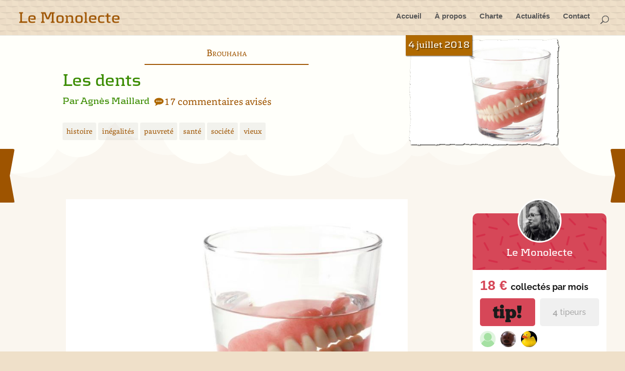

--- FILE ---
content_type: text/css
request_url: https://blog.monolecte.fr/wp-content/et-cache/global/et-divi-customizer-global.min.css?ver=1751903749
body_size: 3518
content:
body,.et_pb_column_1_2 .et_quote_content blockquote cite,.et_pb_column_1_2 .et_link_content a.et_link_main_url,.et_pb_column_1_3 .et_quote_content blockquote cite,.et_pb_column_3_8 .et_quote_content blockquote cite,.et_pb_column_1_4 .et_quote_content blockquote cite,.et_pb_blog_grid .et_quote_content blockquote cite,.et_pb_column_1_3 .et_link_content a.et_link_main_url,.et_pb_column_3_8 .et_link_content a.et_link_main_url,.et_pb_column_1_4 .et_link_content a.et_link_main_url,.et_pb_blog_grid .et_link_content a.et_link_main_url,body .et_pb_bg_layout_light .et_pb_post p,body .et_pb_bg_layout_dark .et_pb_post p{font-size:19px}.et_pb_slide_content,.et_pb_best_value{font-size:21px}body{color:#555555}h1,h2,h3,h4,h5,h6{color:#555555}#et_search_icon:hover,.mobile_menu_bar:before,.mobile_menu_bar:after,.et_toggle_slide_menu:after,.et-social-icon a:hover,.et_pb_sum,.et_pb_pricing li a,.et_pb_pricing_table_button,.et_overlay:before,.entry-summary p.price ins,.et_pb_member_social_links a:hover,.et_pb_widget li a:hover,.et_pb_filterable_portfolio .et_pb_portfolio_filters li a.active,.et_pb_filterable_portfolio .et_pb_portofolio_pagination ul li a.active,.et_pb_gallery .et_pb_gallery_pagination ul li a.active,.wp-pagenavi span.current,.wp-pagenavi a:hover,.nav-single a,.tagged_as a,.posted_in a{color:#9e5400}.et_pb_contact_submit,.et_password_protected_form .et_submit_button,.et_pb_bg_layout_light .et_pb_newsletter_button,.comment-reply-link,.form-submit .et_pb_button,.et_pb_bg_layout_light .et_pb_promo_button,.et_pb_bg_layout_light .et_pb_more_button,.et_pb_contact p input[type="checkbox"]:checked+label i:before,.et_pb_bg_layout_light.et_pb_module.et_pb_button{color:#9e5400}.footer-widget h4{color:#9e5400}.et-search-form,.nav li ul,.et_mobile_menu,.footer-widget li:before,.et_pb_pricing li:before,blockquote{border-color:#9e5400}.et_pb_counter_amount,.et_pb_featured_table .et_pb_pricing_heading,.et_quote_content,.et_link_content,.et_audio_content,.et_pb_post_slider.et_pb_bg_layout_dark,.et_slide_in_menu_container,.et_pb_contact p input[type="radio"]:checked+label i:before{background-color:#9e5400}.container,.et_pb_row,.et_pb_slider .et_pb_container,.et_pb_fullwidth_section .et_pb_title_container,.et_pb_fullwidth_section .et_pb_title_featured_container,.et_pb_fullwidth_header:not(.et_pb_fullscreen) .et_pb_fullwidth_header_container{max-width:1920px}.et_boxed_layout #page-container,.et_boxed_layout.et_non_fixed_nav.et_transparent_nav #page-container #top-header,.et_boxed_layout.et_non_fixed_nav.et_transparent_nav #page-container #main-header,.et_fixed_nav.et_boxed_layout #page-container #top-header,.et_fixed_nav.et_boxed_layout #page-container #main-header,.et_boxed_layout #page-container .container,.et_boxed_layout #page-container .et_pb_row{max-width:2080px}a{color:#9e5400}#main-header,#main-header .nav li ul,.et-search-form,#main-header .et_mobile_menu{background-color:#efe0c9}#main-header .nav li ul{background-color:#9e9e9e}#page-container #top-header{background-color:#9e5400!important}#et-secondary-nav li ul{background-color:#9e5400}.et_header_style_centered .mobile_nav .select_page,.et_header_style_split .mobile_nav .select_page,.et_nav_text_color_light #top-menu>li>a,.et_nav_text_color_dark #top-menu>li>a,#top-menu a,.et_mobile_menu li a,.et_nav_text_color_light .et_mobile_menu li a,.et_nav_text_color_dark .et_mobile_menu li a,#et_search_icon:before,.et_search_form_container input,span.et_close_search_field:after,#et-top-navigation .et-cart-info{color:#555555}.et_search_form_container input::-moz-placeholder{color:#555555}.et_search_form_container input::-webkit-input-placeholder{color:#555555}.et_search_form_container input:-ms-input-placeholder{color:#555555}#top-menu li a{font-size:15px}body.et_vertical_nav .container.et_search_form_container .et-search-form input{font-size:15px!important}#top-menu li.current-menu-ancestor>a,#top-menu li.current-menu-item>a,#top-menu li.current_page_item>a{color:#3b8c01}#main-footer{background-color:#9e5400}.footer-widget,.footer-widget li,.footer-widget li a,#footer-info{font-size:14px}.footer-widget .et_pb_widget div,.footer-widget .et_pb_widget ul,.footer-widget .et_pb_widget ol,.footer-widget .et_pb_widget label{line-height:1.7em}#et-footer-nav .bottom-nav li.current-menu-item a{color:#2ea3f2}#footer-bottom{background-color:#9e5400}#footer-info,#footer-info a{color:#faf6ef}#footer-bottom .et-social-icon a{color:#efe0c9}body .et_pb_button{background-color:#efe0c9}body.et_pb_button_helper_class .et_pb_button,body.et_pb_button_helper_class .et_pb_module.et_pb_button{}body .et_pb_bg_layout_light.et_pb_button:hover,body .et_pb_bg_layout_light .et_pb_button:hover,body .et_pb_button:hover{color:#faf6ef!important;background-color:#9e5400;border-radius:0px}@media only screen and (min-width:981px){.et_pb_section{padding:0% 0}.et_pb_fullwidth_section{padding:0}.et_pb_row{padding:0% 0}#main-footer .footer-widget h4,#main-footer .widget_block h1,#main-footer .widget_block h2,#main-footer .widget_block h3,#main-footer .widget_block h4,#main-footer .widget_block h5,#main-footer .widget_block h6{font-size:18px}.et_header_style_left #et-top-navigation,.et_header_style_split #et-top-navigation{padding:32px 0 0 0}.et_header_style_left #et-top-navigation nav>ul>li>a,.et_header_style_split #et-top-navigation nav>ul>li>a{padding-bottom:32px}.et_header_style_split .centered-inline-logo-wrap{width:63px;margin:-63px 0}.et_header_style_split .centered-inline-logo-wrap #logo{max-height:63px}.et_pb_svg_logo.et_header_style_split .centered-inline-logo-wrap #logo{height:63px}.et_header_style_centered #top-menu>li>a{padding-bottom:11px}.et_header_style_slide #et-top-navigation,.et_header_style_fullscreen #et-top-navigation{padding:23px 0 23px 0!important}.et_header_style_centered #main-header .logo_container{height:63px}#logo{max-height:100%}.et_pb_svg_logo #logo{height:100%}.et_header_style_centered.et_hide_primary_logo #main-header:not(.et-fixed-header) .logo_container,.et_header_style_centered.et_hide_fixed_logo #main-header.et-fixed-header .logo_container{height:11.34px}.et_fixed_nav #page-container .et-fixed-header#top-header{background-color:#9e5400!important}.et_fixed_nav #page-container .et-fixed-header#top-header #et-secondary-nav li ul{background-color:#9e5400}.et-fixed-header #top-menu a,.et-fixed-header #et_search_icon:before,.et-fixed-header #et_top_search .et-search-form input,.et-fixed-header .et_search_form_container input,.et-fixed-header .et_close_search_field:after,.et-fixed-header #et-top-navigation .et-cart-info{color:#555555!important}.et-fixed-header .et_search_form_container input::-moz-placeholder{color:#555555!important}.et-fixed-header .et_search_form_container input::-webkit-input-placeholder{color:#555555!important}.et-fixed-header .et_search_form_container input:-ms-input-placeholder{color:#555555!important}.et-fixed-header #top-menu li.current-menu-ancestor>a,.et-fixed-header #top-menu li.current-menu-item>a,.et-fixed-header #top-menu li.current_page_item>a{color:#3b8c01!important}}@media only screen and (min-width:2400px){.et_pb_row{padding:0px 0}.et_pb_section{padding:0px 0}.single.et_pb_pagebuilder_layout.et_full_width_page .et_post_meta_wrapper{padding-top:0px}.et_pb_fullwidth_section{padding:0}}h1,h1.et_pb_contact_main_title,.et_pb_title_container h1{font-size:35px}h2,.product .related h2,.et_pb_column_1_2 .et_quote_content blockquote p{font-size:30px}h3{font-size:25px}h4,.et_pb_circle_counter h3,.et_pb_number_counter h3,.et_pb_column_1_3 .et_pb_post h2,.et_pb_column_1_4 .et_pb_post h2,.et_pb_blog_grid h2,.et_pb_column_1_3 .et_quote_content blockquote p,.et_pb_column_3_8 .et_quote_content blockquote p,.et_pb_column_1_4 .et_quote_content blockquote p,.et_pb_blog_grid .et_quote_content blockquote p,.et_pb_column_1_3 .et_link_content h2,.et_pb_column_3_8 .et_link_content h2,.et_pb_column_1_4 .et_link_content h2,.et_pb_blog_grid .et_link_content h2,.et_pb_column_1_3 .et_audio_content h2,.et_pb_column_3_8 .et_audio_content h2,.et_pb_column_1_4 .et_audio_content h2,.et_pb_blog_grid .et_audio_content h2,.et_pb_column_3_8 .et_pb_audio_module_content h2,.et_pb_column_1_3 .et_pb_audio_module_content h2,.et_pb_gallery_grid .et_pb_gallery_item h3,.et_pb_portfolio_grid .et_pb_portfolio_item h2,.et_pb_filterable_portfolio_grid .et_pb_portfolio_item h2{font-size:21px}h5{font-size:18px}h6{font-size:16px}.et_pb_slide_description .et_pb_slide_title{font-size:53px}.et_pb_gallery_grid .et_pb_gallery_item h3,.et_pb_portfolio_grid .et_pb_portfolio_item h2,.et_pb_filterable_portfolio_grid .et_pb_portfolio_item h2,.et_pb_column_1_4 .et_pb_audio_module_content h2{font-size:18px}@media only screen and (max-width:980px){#main-header,#main-header .nav li ul,.et-search-form,#main-header .et_mobile_menu{background-color:#ffffff}.et_header_style_centered .mobile_nav .select_page,.et_header_style_split .mobile_nav .select_page,.et_mobile_menu li a,.mobile_menu_bar:before,.et_nav_text_color_light #top-menu>li>a,.et_nav_text_color_dark #top-menu>li>a,#top-menu a,.et_mobile_menu li a,#et_search_icon:before,#et_top_search .et-search-form input,.et_search_form_container input,#et-top-navigation .et-cart-info{color:rgba(0,0,0,0.6)}.et_close_search_field:after{color:rgba(0,0,0,0.6)!important}.et_search_form_container input::-moz-placeholder{color:rgba(0,0,0,0.6)}.et_search_form_container input::-webkit-input-placeholder{color:rgba(0,0,0,0.6)}.et_search_form_container input:-ms-input-placeholder{color:rgba(0,0,0,0.6)}}	h1,h2,h3,h4,h5,h6{font-family:'Kontrapunkt',Helvetica,Arial,Lucida,sans-serif}body,input,textarea,select{font-family:'Bookerly',Helvetica,Arial,Lucida,sans-serif}#main-header,#et-top-navigation{font-family:'Arial',Helvetica,Arial,Lucida,sans-serif}@font-face{font-family:"Kontrapunkt";font-display:swap;src:url("https://blog.monolecte.fr/wp-content/uploads/et-fonts/Kontrapunkt-Bold.otf") format("opentype")}@font-face{font-family:"Bookerly";font-display:swap;src:url("https://blog.monolecte.fr/wp-content/uploads/et-fonts/Bookerly-Regular.ttf") format("truetype")}#logo:hover{object-position:250px;background:url(https://blog.monolecte.fr/wp-content/uploads/2021/01/logoA.png);background-size:contain;background-repeat:no-repeat}#main-header,#main-header .nav li ul,.et-search-form,#main-header .et_mobile_menu{background-color:#efe0c9;background-image:url("data:image/svg+xml,%3Csvg xmlns='http://www.w3.org/2000/svg' width='25' height='25' viewBox='0 0 200 200'%3E%3Cdefs%3E%3ClinearGradient id='a' gradientUnits='userSpaceOnUse' x1='100' y1='33' x2='100' y2='-3'%3E%3Cstop offset='0' stop-color='%23000' stop-opacity='0'/%3E%3Cstop offset='1' stop-color='%23000' stop-opacity='1'/%3E%3C/linearGradient%3E%3ClinearGradient id='b' gradientUnits='userSpaceOnUse' x1='100' y1='135' x2='100' y2='97'%3E%3Cstop offset='0' stop-color='%23000' stop-opacity='0'/%3E%3Cstop offset='1' stop-color='%23000' stop-opacity='1'/%3E%3C/linearGradient%3E%3C/defs%3E%3Cg fill='%23cbbeab' fill-opacity='0.09'%3E%3Crect x='100' width='100' height='100'/%3E%3Crect y='100' width='100' height='100'/%3E%3C/g%3E%3Cg fill-opacity='0.09'%3E%3Cpolygon fill='url(%23a)' points='100 30 0 0 200 0'/%3E%3Cpolygon fill='url(%23b)' points='100 100 0 130 0 100 200 100 200 130'/%3E%3C/g%3E%3C/svg%3E")}.nav li{display:block;margin-top:-10px}.nav li>a:hover{border-bottom:7px solid #3b8c01;margin-bottom:-7px}li.current-menu-item>a,.et-fixed-header #top-menu li.current-menu-item>a{background-color:#3b8c01!important;padding:10px;color:#FAF6EF!important}.wp-pagenavi a,.wp-pagenavi span{padding:0.3em 0.8em!important;font-size:0.9em!important;color:#9E5400;line-height:2em;background:#EFE0C9;transition:all .5s}.wp-pagenavi span.current{color:#FAF6EF!important;background:#9E5400!important}.wp-pagenavi a:hover{color:#FAF6EF!important;background:#9E5400!important}.wp-pagenavi .pages{background:none}.easy-footnotes-wrapper{margin-top:40px;border-top:1px dotted black;background-color:#FFFFFA;font-size:0.9em}.easy-footnotes-wrapper::before{display:block;content:"Notes";font-weight:bold;font-size:larger;margin-top:-20px}.easy-footnotes-wrapper li{margin-left:1em;margin-top:0.5em}sup{font-size:smaller}#main-content h2,#main-content h3,#main-content h4,#main-content h5,#main-content h6{margin-top:1.8em;font-family:'Kontrapunkt';color:darkgreen}.et_pb_posts_nav.et_pb_post_nav_0_tb_body span.nav-previous a:hover{color:#FAF6EF;background-color:#9e5400;transform: translate(170px);transition:all 0.3s ease-out}.et_pb_posts_nav.et_pb_post_nav_0_tb_body span.nav-next a:hover{color:#FAF6EF;background-color:#9e5400;transform: translate(-170px);transition:all 0.3s ease-out}a{text-decoration:underline dotted;text-underline-position:under}.entete a{text-decoration:none}.wp-caption,.wp-block-image{box-shadow:1px 1px 3px rgba(0,0,0,0.6);text-align:center;background-color:#FFFFFA;margin-bottom:10px;max-width:96%;padding:8px;color:#9E5400}figcaption{font-size:smaller;margin:1rem}.tagcloud a{font-size:14px!important;padding:2px 8px;background:rgba(0,0,0,.05);display:inline-block;margin-bottom:4px;border-radius:3px;-webkit-transition:all .2s ease-in-out;transition:all .2s ease-in-out}.tagcloud a:hover{background:rgba(0,0,0,.15)}.trilobite .et_pb_ajax_pagination_container{display:grid;grid-gap:20px;grid-template-columns:repeat(3,1fr)}.trilobite .et_pb_ajax_pagination_container>div{grid-column:span 3}@media (max-width:980px){.trilobite .et_pb_ajax_pagination_container{grid-template-columns:repeat(1,1fr)}.trilobite .et_pb_ajax_pagination_container>div{grid-column:span 1}}@media (max-width:760px){.trilobite .et_pb_ajax_pagination_container{grid-template-columns:repeat(2,1fr)}.trilobite .et_pb_ajax_pagination_container>div{grid-column:span 2}}@media (max-width:460px){.trilobite .et_pb_ajax_pagination_container{grid-template-columns:repeat(1,1fr)}.trilobite .et_pb_ajax_pagination_container>div{grid-column:span 1}}.trilobite .et_pb_post{background-color:white;box-shadow:1px 1px 3px rgba(0,0,0,0.6)}.trilobite .post-content,.trilobite .post-meta,.trilobite .entry-title{padding:7px}#footer-bottom{background-image:url("data:image/svg+xml,%3Csvg xmlns='http://www.w3.org/2000/svg' width='25' height='25' viewBox='0 0 200 200'%3E%3Cdefs%3E%3ClinearGradient id='a' gradientUnits='userSpaceOnUse' x1='100' y1='33' x2='100' y2='-3'%3E%3Cstop offset='0' stop-color='%23000' stop-opacity='0'/%3E%3Cstop offset='1' stop-color='%23000' stop-opacity='1'/%3E%3C/linearGradient%3E%3ClinearGradient id='b' gradientUnits='userSpaceOnUse' x1='100' y1='135' x2='100' y2='97'%3E%3Cstop offset='0' stop-color='%23000' stop-opacity='0'/%3E%3Cstop offset='1' stop-color='%23000' stop-opacity='1'/%3E%3C/linearGradient%3E%3C/defs%3E%3Cg fill='%23cbbeab' fill-opacity='0.09'%3E%3Crect x='100' width='100' height='100'/%3E%3Crect y='100' width='100' height='100'/%3E%3C/g%3E%3Cg fill-opacity='0.09'%3E%3Cpolygon fill='url(%23a)' points='100 30 0 0 200 0'/%3E%3Cpolygon fill='url(%23b)' points='100 100 0 130 0 100 200 100 200 130'/%3E%3C/g%3E%3C/svg%3E")}cite::before,.source::before{content:'\f08e ';font-family:'fontawesome';margin-right:0.3em}cite.source,.source a,cite{font-size:1em;font-family:'helvetica neue','HelveticaNeue','Helvetica Neue',Helvetica,Arial,sans-serif}cite,.source{margin-top:1em;display:block}q{margin-left:0.3em;quotes:none;position:relative;background-color:rgba(88,213,0,0.06);border:none}q::before{content:'«\202F';color:darkgreen;font-size:1.2em;font-weight:600}q>q::after{content:'”';color:darkgreen;font-size:1.2em}q>q::before{content:'“';color:darkgreen;font-size:1.2em}q::after{content:'\202F»';color:darkgreen;font-size:1.2em;font-weight:600}blockquote{margin:auto;quotes:none;position:relative;background-color:#FAFFFA;border:none;clear:both}blockquote{max-width:95%;padding:1em;text-align:justify;margin-bottom:10px;margin-inline-end:1em;font-family:'Arvo',serif;font-size:0.9em;margin-top:1em;-webkit-hyphens:auto;-ms-hyphens:auto;hyphens:auto}blockquote::before{content:' \f10e';font-family:'fontawesome';font-size:2em;left:-0.3em;top:-0.3em;display:block;position:absolute;color:darkgreen}.aparte{background-color:#F3F3F3;font-family:'Kontrapunkt';font-size:0.9em;padding:1em;padding-left:2em;margin-block-start:2em;margin-bottom:10px}.aparte::before{content:'en aparté';transform:scale(1.5) translate(-0.6em,-1.4em);display:block;position:absolute;opacity:0.8;color:#2c2c2c}ul.xoxo.blogroll{display:flex;flex-wrap:wrap;justify-content:space-around}ul.xoxo.blogroll img{max-height:32px}abbr{border-bottom-width:1px;border-bottom-style:dotted}.modo{background-color:lightgreen}.modo::before{content:'[modération on] ';color:darkgreen;font-weight:bold}.modo::after{content:' [modération off/]';color:darkgreen;font-weight:bold}

--- FILE ---
content_type: text/css
request_url: https://blog.monolecte.fr/wp-content/et-cache/2767/et-core-unified-tb-3386-deferred-2767.min.css?ver=1751994767
body_size: 2919
content:
@font-face{font-family:"Kontrapunkt";font-display:swap;src:url("https://blog.monolecte.fr/wp-content/uploads/et-fonts/Kontrapunkt-Bold.otf") format("opentype")}@font-face{font-family:"Bookerly";font-display:swap;src:url("https://blog.monolecte.fr/wp-content/uploads/et-fonts/Bookerly-Regular.ttf") format("truetype")}.et_pb_section_0_tb_body{min-height:292px;width:100%;max-width:100%}.et_pb_section_0_tb_body.et_pb_section{padding-top:0px;background-color:#FFFFFA!important}.et_pb_section_0_tb_body.section_has_divider.et_pb_bottom_divider .et_pb_bottom_inside_divider{background-image:url([data-uri]);background-size:cover;background-position:center top;bottom:0;height:115px;z-index:1;transform:scale(1,-1)}.et_pb_text_0_tb_body{font-variant:small-caps;border-top-color:#9e5400;border-bottom-color:#9e5400;border-bottom-width:2px;padding-top:7px!important;padding-bottom:7px!important;max-width:50%;text-décoration:none}.et_pb_post_title_0_tb_body .et_pb_title_container h1.entry-title,.et_pb_post_title_0_tb_body .et_pb_title_container h2.entry-title,.et_pb_post_title_0_tb_body .et_pb_title_container h3.entry-title,.et_pb_post_title_0_tb_body .et_pb_title_container h4.entry-title,.et_pb_post_title_0_tb_body .et_pb_title_container h5.entry-title,.et_pb_post_title_0_tb_body .et_pb_title_container h6.entry-title,.et_pb_text_1_tb_body.et_pb_text{color:#3b8c01!important}.et_pb_section .et_pb_post_title_0_tb_body.et_pb_post_title{margin-bottom:-1px!important}.et_pb_text_1_tb_body{font-family:'Kontrapunkt',Helvetica,Arial,Lucida,sans-serif;font-weight:700;display:inline-block;float:left;margin-right:30px}.et_pb_text_2_tb_body:before{content:"\f27a";font-family:"fontawesome";position:absolute;margin-left:-20px;color:#AF6900}.et_pb_text_2_tb_body{display:inline-block}.et_pb_text_3_tb_body{font-family:'Bookerly',Helvetica,Arial,Lucida,sans-serif;padding-top:12px!important}.et_pb_image_0_tb_body{text-align:left;margin-left:0}.et_pb_code_0_tb_body{height:0px;min-height:0px;max-height:0px;width:0%}.et_pb_text_4_tb_body.et_pb_text{color:#faf6ef!important}.et_pb_text_4_tb_body{font-family:'Kontrapunkt',Helvetica,Arial,Lucida,sans-serif;font-weight:700;text-shadow:0.08em 0.08em 0.08em rgba(0,0,0,0.4);display:inline-block;padding:5px;max-width:200px;background:#af6900;position:absolute;top:0;box-shadow:1px 1px 2px rgba(0,0,0,0.6)}.et_pb_section_1_tb_body.et_pb_section{padding-top:44px;background-color:#FAF6EF!important}.et_pb_section_1_tb_body{width:100%;max-width:100%}.et_pb_section_1_tb_body>.et_pb_row,.et_pb_section_1_tb_body.et_section_specialty>.et_pb_row{width:94%}.et_pb_column .et_pb_row_inner_0_tb_body{padding-top:0px}.et_pb_post_content_0_tb_body{max-width:700px}.et_pb_comments_0_tb_body #commentform textarea,.et_pb_comments_0_tb_body #commentform input[type='text'],.et_pb_comments_0_tb_body #commentform input[type='email'],.et_pb_comments_0_tb_body #commentform input[type='url']{border-radius:3px 3px 3px 3px;overflow:hidden;border-width:2px!important;border-style:dotted!important;border-color:#9e5400!important;background-color:#ffffff;color:#9e5400}.et_pb_comments_0_tb_body #commentform textarea:focus,.et_pb_comments_0_tb_body #commentform input[type='text']:focus,.et_pb_comments_0_tb_body #commentform input[type='email']:focus,.et_pb_comments_0_tb_body #commentform input[type='url']:focus{border-width:3px;border-color:#3b8c01;background-color:#fafffa;color:#3b8c01}.et_pb_comments_0_tb_body{padding-right:19px!important;padding-left:22px!important;max-width:800px}.et_pb_comments_0_tb_body #commentform textarea::-webkit-input-placeholder{color:#9e5400}.et_pb_comments_0_tb_body #commentform textarea::-moz-placeholder{color:#9e5400}.et_pb_comments_0_tb_body #commentform textarea:-ms-input-placeholder{color:#9e5400}.et_pb_comments_0_tb_body #commentform input::-webkit-input-placeholder{color:#9e5400}.et_pb_comments_0_tb_body #commentform input::-moz-placeholder{color:#9e5400}.et_pb_comments_0_tb_body #commentform input:-ms-input-placeholder{color:#9e5400}.et_pb_comments_0_tb_body #commentform textarea:focus::-webkit-input-placeholder{color:#3b8c01}.et_pb_comments_0_tb_body #commentform textarea:focus::-moz-placeholder{color:#3b8c01}.et_pb_comments_0_tb_body #commentform textarea:focus:-ms-input-placeholder{color:#3b8c01}.et_pb_comments_0_tb_body #commentform input:focus::-webkit-input-placeholder{color:#3b8c01}.et_pb_comments_0_tb_body #commentform input:focus::-moz-placeholder{color:#3b8c01}.et_pb_comments_0_tb_body #commentform input:focus:-ms-input-placeholder{color:#3b8c01}.et_pb_sidebar_0_tb_body{margin-top:-35px!important}.et_pb_section_2_tb_body.et_pb_section{background-color:#FAF6EF!important}.et_pb_row_1_tb_body.et_pb_row{padding-top:19px!important;padding-bottom:24px!important;padding-top:19px;padding-bottom:24px}.et_pb_posts_nav.et_pb_post_nav_0_tb_body span a,.et_pb_posts_nav.et_pb_post_nav_0_tb_body span a span{font-weight:700;line-height:1.1em}.et_pb_posts_nav.et_pb_post_nav_0_tb_body a{background-color:#EFE0C9}.et_pb_posts_nav.et_pb_post_nav_0_tb_body span.nav-previous a,.et_pb_posts_nav.et_pb_post_nav_0_tb_body span.nav-next a{padding-top:6px;padding-right:6px;padding-bottom:6px;padding-left:6px}.et_pb_post_nav_0_tb_body .nav-previous a,.et_pb_post_nav_0_tb_body .nav-next a{box-shadow:3px 3px 2px 1px rgba(0,0,0,0.3)!important}.et_pb_posts_nav.et_pb_post_nav_0_tb_body span a{width:200px;position:fixed;height:110px;top:50%;margin-top:-55px;padding:30px;text-decoration:none;z-index:501;-webkit-transform:translate3d(0,0,0)}.et_pb_posts_nav.et_pb_post_nav_0_tb_body span.nav-previous a{left:-170px;border-top-right-radius:4px;border-bottom-right-radius:4px;padding:25px;border-right:30px solid;clip-path:polygon(0 0,100% 0,95% 50%,100% 100%,0 100%)}.et_pb_posts_nav.et_pb_post_nav_0_tb_body span.nav-next a{right:-170px;border-top-left-radius:4px;border-bottom-left-radius:4px;padding:25px;border-left:30px solid;clip-path:polygon(0 0,100% 0,100% 100%,0 100%,5% 50%)}.et_pb_column_0_tb_body{padding-top:1vw}.et_pb_column_inner_0_tb_body{padding-top:0px;padding-left:0px}.et_pb_column_inner_1_tb_body{background-color:#efe0c9}.et_pb_text_0_tb_body.et_pb_module,.et_pb_post_content_0_tb_body.et_pb_module,.et_pb_comments_0_tb_body.et_pb_module{margin-left:auto!important;margin-right:auto!important}.et_pb_row_inner_0_tb_body.et_pb_row_inner{padding-top:0px!important;width:800px;max-width:90%;margin-left:auto!important;margin-right:auto!important}@media only screen and (max-width:980px){.et_pb_text_0_tb_body{border-top-color:#9e5400;border-bottom-color:#9e5400;border-bottom-width:2px}.et_pb_image_0_tb_body .et_pb_image_wrap img{width:auto}}@media only screen and (max-width:767px){.et_pb_text_0_tb_body{border-top-color:#9e5400;border-bottom-color:#9e5400;border-bottom-width:2px}.et_pb_image_0_tb_body .et_pb_image_wrap img{width:auto}}

--- FILE ---
content_type: image/svg+xml
request_url: https://plugin.tipeee.com/assets/9770b430d7466f817451454d555a6dda.svg
body_size: 3588
content:
<?xml version="1.0" encoding="utf-8"?>
<!-- Generator: Adobe Illustrator 24.1.0, SVG Export Plug-In . SVG Version: 6.00 Build 0)  -->
<svg version="1.1" id="Calque_1" xmlns="http://www.w3.org/2000/svg" xmlns:xlink="http://www.w3.org/1999/xlink" x="0px" y="0px"
	 viewBox="0 0 887.96 335.12" style="enable-background:new 0 0 887.96 335.12;" xml:space="preserve">
<style type="text/css">
	.st0{fill:#d64758;}
</style>
<g>
	<path class="st0" d="M229.91,209.33h-13.32V72.64c0-2.33-1.88-4.21-4.2-4.21L141.7,89.66c-3.24,0.8-4.2,3.82-4.2,6.15v40.56
		c0,2.33,1.88,4.21,4.2,4.21l12.63-3.79v72.54h-13.32c-2.32,0-4.2,1.89-4.2,4.21v42.49c0,2.33,1.88,4.21,4.2,4.21h88.9
		c2.32,0,4.2-1.88,4.2-4.21v-42.49C234.11,211.22,232.23,209.33,229.91,209.33z"/>
	<path class="st0" d="M683.71,260.7c16.43,1.64,34.04-3.38,49.43-8.62c36.25-12.34,70.64-31.93,101.2-54.86
		c13.34-10.01,26.36-20.76,37.27-33.43c8.08-9.39,15.97-20.47,16.58-33.28c0.68-14.18-21.32-14.12-21.99,0
		c-0.01,0.13-0.01,0.23-0.01,0.33c-0.02,0.08-0.03,0.15-0.05,0.25c-0.23,1.09-0.57,2.15-0.93,3.2c-0.03,0.09-0.07,0.19-0.11,0.3
		c-0.16,0.34-0.31,0.67-0.47,1.01c-0.69,1.42-1.49,2.79-2.31,4.13c-0.77,1.26-1.6,2.48-2.44,3.69c-0.44,0.63-0.9,1.25-1.36,1.87
		c-0.08,0.09-0.17,0.21-0.28,0.35c-2.38,2.99-4.96,5.83-7.6,8.59c-12.93,13.54-26.03,23.49-40.91,33.71
		c-17.03,11.69-34.99,22.07-53.61,31.02c-15.89,7.64-32.67,14.27-51,18.1c-1.87,0.39-3.76,0.72-5.65,1.03
		c-0.19,0.03-0.9,0.13-1.39,0.2c-0.67,0.08-1.34,0.15-2.01,0.22c-3.79,0.38-7.6,0.49-11.4,0.27c-0.24-0.01-1.32-0.14-1.75-0.18
		c-0.54-0.1-1.09-0.21-1.63-0.32c-1.42-0.3-2.82-0.73-4.19-1.22c1.37,0.46-2.18-1.08-2.88-1.49c-0.29-0.17-0.56-0.35-0.84-0.53
		c0.23,0.13-1.31-1.02-1.68-1.36c-0.45-0.41-2.08-2.31-2.32-2.51c-0.47-0.68-0.92-1.38-1.34-2.1
		c15.37-10.75,29.61-23.26,42.55-36.71c14.97-15.56,28.83-33.05,38.63-52.37c9.55-18.84,16.76-44.81,1.21-62.56
		c-16.05-18.31-42.61-5.16-57.35,7.23c-14.75,12.4-25.32,29.28-33.3,46.62c-7.7,16.73-13.63,34.39-16.62,52.59
		c-1.89,11.53-3,24.03-1.12,35.86c-6.58,3.91-13.36,7.46-20.35,10.56c-7.91,3.51-18.19,6.56-27.58,8.04
		c0.59-0.11-2.19,0.24-2.19,0.24c-1.13,0.11-2.26,0.17-3.4,0.24c-2.15,0.12-4.3,0.11-6.45,0.02c-0.61-0.02-1.21-0.07-1.81-0.13
		c0.61,0.05-1.3-0.18-1.67-0.25c-1.67-0.32-3.3-0.79-4.91-1.36c1.02,0.32-2.34-1.14-3.02-1.54c-0.31-0.18-0.62-0.38-0.92-0.59
		c-0.29-0.21-0.83-0.61-1.06-0.81c-0.93-0.81-1.77-1.72-2.58-2.65c-0.21-0.26-0.44-0.55-0.55-0.71c-0.54-0.77-1.01-1.59-1.47-2.4
		c17.16-11.72,32.99-25.43,46.9-40.86c17.12-18.98,32.55-41.12,42-64.97c7.71-19.44,5.53-44.29-16.2-52.73
		c-9.72-3.77-20.72-0.69-29.79,3.24c-12.33,5.34-22.72,15.59-31.13,25.8c-10.94,13.27-18.54,28.85-24.9,44.73
		c-6.82,17.04-11.4,35.01-13.01,53.31c-0.62,7.03-0.64,14.52,0.39,21.82c-8.27,4.9-16.83,9.3-25.65,13.14
		c-0.53,0.21-2.87,1.19-3.56,1.46c-1.11,0.44-2.23,0.86-3.35,1.27c-0.99,0.36-1.99,0.72-3,1.03c-2.09,0.62-4.2,1.19-6.33,1.68
		c-0.99,0.23-2,0.42-3,0.61c-0.2,0.04-1.34,0.21-1.79,0.29c-3.35,0.38-6.73,0.43-10.08,0.13c-0.08-0.02-0.16-0.03-0.28-0.05
		c-0.73-0.13-1.44-0.3-2.16-0.47c-0.96-0.23-1.9-0.54-2.83-0.87c0.3,0.05-2.18-1.06-2.79-1.41c-0.55-0.32-1.07-0.68-1.6-1.04
		c-0.11-0.09-0.23-0.21-0.39-0.34c-0.99-0.86-1.88-1.81-2.75-2.78c-0.06-0.06-0.12-0.15-0.2-0.24c-0.29-0.41-0.58-0.83-0.86-1.25
		c-0.75-1.14-1.4-2.34-2.03-3.54c-0.12-0.24-0.23-0.48-0.34-0.73c-0.16-0.4-0.63-1.49-0.76-1.85c-0.08-0.21-0.14-0.42-0.21-0.63
		c28.32-17.82,52.35-41.92,69.95-70.77c12.01-19.7,26.3-46.61,14.4-69.52c-10.76-20.72-37.23-15.94-53.33-5.47
		c-29.77,19.36-44.67,54.27-52.02,87.71c-3.06,13.94-5.61,31.15-4.02,47.27c-5.05,2.7-10.29,5.06-15.53,7.35
		c-5.5,2.4-6.7,10.34-3.95,15.05c3.29,5.62,9.55,6.34,15.05,3.95c3.33-1.46,6.62-3,9.87-4.61c2.63,5.85,6.26,11.16,11.16,15.62
		c14.5,13.17,34.96,12.38,52.63,7.11c12.73-3.95,25.11-9.86,36.85-16.67c0.48,0.8,0.98,1.58,1.51,2.35
		c10.34,14.94,27.51,19.52,44.93,18.05c20.49-1.73,39.98-9.69,57.73-19.84C657.12,252.54,668.92,259.23,683.71,260.7z
		 M462.35,183.36c0.11-0.75,0.22-1.49,0.34-2.24c0.29-1.85,0.62-3.7,0.97-5.54c0.76-4.02,1.68-8.01,2.69-11.97
		c1.9-7.47,4.28-14.81,7.03-22.01c0.54-1.41,1.11-2.8,1.69-4.2c0.04-0.04,1.33-3.02,1.6-3.59c1.46-3.18,3.05-6.3,4.74-9.36
		c1.42-2.56,2.95-5.05,4.59-7.48c0.44-0.66,0.9-1.3,1.37-1.94c-0.1,0.18,1.75-2.19,1.69-2.11c1.6-1.94,3.3-3.8,5.02-5.64
		c7.59-8.13,16.53-15,26.48-17.06c0.09-0.02,0.16-0.03,0.24-0.05c0.16,0,0.41-0.01,0.79-0.04c0.93-0.06,1.86-0.02,2.79,0.02
		c0.01,0,0.01,0,0.02,0c0.13,0.03,0.29,0.07,0.53,0.12c0.47,0.1,0.93,0.24,1.38,0.39c-0.67-0.21,0.88,0.45,1.31,0.7
		c0.08,0.04,0.13,0.07,0.19,0.11c0.05,0.04,0.09,0.08,0.14,0.13c0.2,0.18,0.77,0.82,1.03,1.09c0.24,0.37,0.47,0.73,0.68,1.12
		c0.06,0.16,0.62,1.34,0.72,1.66c0.3,0.91,0.49,1.86,0.69,2.8c0.02,0.09,0.03,0.15,0.05,0.23c0,0.18,0.01,0.47,0.04,0.94
		c0.08,1.11,0.05,2.22,0.03,3.33c-0.1,4.68-1.67,9.87-3.68,15.25c-4.71,12.63-12.59,24.73-20.28,35.72
		c-7.11,10.15-15.45,19.4-24.43,27.91c-6.71,6.36-13.98,12.15-21.6,17.43c0.08-4.83,0.46-9.66,1.01-14.45
		C462.2,184.46,462.28,183.84,462.35,183.36z M467.98,230.38C467.86,230.22,467.83,230.17,467.98,230.38L467.98,230.38z
		 M560.12,194.92c0.07-0.76,0.17-1.53,0.26-2.29c-0.01,0.21,0.36-2.58,0.42-2.92c1.38-8.82,3.61-17.5,6.28-26.01
		c5.02-15.97,10.88-29.42,20.67-44.16c0.94-1.42,1.93-2.8,2.93-4.17c0.1-0.14,0.18-0.25,0.25-0.34c0.96-1.22,1.97-2.4,2.98-3.58
		c4.41-5.19,9.36-10.14,14.93-14.09c4.23-3,8.11-4.99,12.1-6.22c1.03-0.32,2.08-0.54,3.13-0.76c0.13-0.03,0.23-0.05,0.33-0.07
		c0.16,0,0.38-0.02,0.72-0.04c0.94-0.07,1.88-0.04,2.81-0.01c0.17,0.01,0.29,0.01,0.38,0c0.19,0.06,0.51,0.15,1.04,0.28
		c0.26,0.06,0.98,0.33,1.38,0.47c0.41,0.23,0.82,0.47,1.22,0.72c0.08,0.08,0.19,0.18,0.32,0.3c0.2,0.18,0.68,0.75,0.94,1.05
		c0.28,0.44,0.54,0.9,0.79,1.35c0.06,0.1,0.1,0.18,0.15,0.26c0.04,0.11,0.07,0.22,0.13,0.37c0.31,0.88,0.52,1.8,0.73,2.71
		c0.04,0.25,0.08,0.44,0.11,0.59c0.04,0.5,0.09,1,0.11,1.5c0.54,9.81-4.73,20.33-9.98,29.95c-16.3,29.84-39.09,55.09-65.65,74.81
		c0.02-1.25,0.05-2.51,0.11-3.76C559.76,198.88,559.93,196.9,560.12,194.92z M663.29,199.9c0.11-2,0.29-3.99,0.5-5.97
		c0.02-0.16,0.19-1.56,0.23-1.94c0.11-0.76,0.22-1.51,0.34-2.27c0.71-4.54,1.67-9.04,2.76-13.5c2.13-8.76,4.95-17.35,8.21-25.76
		c0.39-1,0.79-1.99,1.19-2.98c0.11-0.28,0.19-0.47,0.26-0.64c0.07-0.16,0.16-0.36,0.28-0.64c0.82-1.91,1.69-3.81,2.57-5.7
		c1.83-3.92,3.82-7.77,5.92-11.54c1.79-3.22,3.72-6.35,5.76-9.42c0.94-1.42,1.93-2.8,2.93-4.17c0.1-0.14,0.18-0.25,0.25-0.34
		c1.36-1.73,2.8-3.39,4.25-5.04c7.38-8.43,16.94-16.53,26.54-19.05c0.2-0.05,1.65-0.3,1.97-0.38c0.64-0.04,1.28-0.06,1.92-0.07
		c0.26,0,1.09,0.09,1.54,0.13c0.52,0.12,1.03,0.26,1.54,0.41c0.05,0.01,0.08,0.02,0.12,0.03c0.08,0.04,0.16,0.09,0.27,0.14
		c0.25,0.13,0.95,0.61,1.27,0.8c0.33,0.31,0.65,0.64,0.96,0.97c0.02,0.02,0.03,0.04,0.05,0.06c0.25,0.37,0.49,0.74,0.71,1.12
		c0.13,0.21,0.53,1.11,0.71,1.46c0.21,0.62,0.39,1.25,0.56,1.87c0.23,0.84,0.38,1.7,0.53,2.55c-0.28-1.5,0.06,1.59,0.06,1.78
		c0.25,5.5-0.66,9.31-2.36,15.01c-2.77,9.3-7.77,17.91-12.95,26.05c-11.79,18.52-26.96,34.87-43.56,49.74
		c-4.99,4.47-10.17,8.76-15.51,12.83C663.13,203.61,663.19,201.75,663.29,199.9z"/>
	<path class="st0" d="M185.46,62.29c17.2,0,31.15-13.94,31.15-31.15c0-17.2-13.95-31.15-31.15-31.15
		c-17.2,0-31.15,13.94-31.15,31.15C154.32,48.35,168.26,62.29,185.46,62.29z"/>
	<path class="st0" d="M112.07,68.43H79.56c0-1.09,0-2.17,0-3.28V22.99c0,0,1.05-11.84-11.57-7.45
		c-12.62,4.39-41.62,12.83-41.62,12.83s-6.74,0.97-6.74,9.72c0,7.38,0.1,11.66,0.21,30.33H4.44c-2.32,0-4.2,1.89-4.2,4.21v42.49
		c0,2.33,1.88,4.21,4.2,4.21h15.58c0.05,22.6,0.08,52.51,0.08,92.59c0,0-3.8,75.03,90.99,38.09c0,0,4.77-2.59,5.15-6.73v-41.14
		c0,0,0.06-6.29-5.83-3.47c0,0-30.85,14.06-30.85-6.09c0-16.17,0-16.96,0-73.25h32.52c2.32,0,4.2-1.89,4.2-4.21V72.64
		C116.27,70.32,114.39,68.43,112.07,68.43z"/>
	<path class="st0" d="M345.58,68.43c-10.15,0-19.88,2.07-28.89,5.85v-1.78c0-2.33-1.88-4.21-4.2-4.21H240.8
		c-2.32,0-4.2,1.89-4.2,4.21v42.49c0,2.33,1.88,4.21,4.2,4.21h13.63v165H240.8c-2.32,0-4.2,1.89-4.2,4.21v42.49
		c0,2.33,1.88,4.22,4.2,4.22h89.21c2.32,0,4.2-1.89,4.2-4.22v-42.49c0-2.33-1.88-4.21-4.2-4.21h-13.32V254.4
		c9.01,3.78,18.74,5.85,28.89,5.85c46.29,0,83.82-42.94,83.82-95.91S391.87,68.43,345.58,68.43z M346.53,210.52
		c-16.6-0.07-29.96-20.81-29.84-46.31c0.11-25.5,13.66-46.12,30.25-46.05c16.59,0.07,29.96,20.81,29.84,46.31
		C376.67,189.98,363.13,210.59,346.53,210.52z"/>
	<path class="st0" d="M681.76,312.54c-6.95,0-10.76,6-10.76,10.86c0,5.05,4.48,10.29,10.76,10.29c7.14,0,10.95-4.57,10.95-10.29
		C692.71,318.54,688.71,312.54,681.76,312.54z"/>
	<path class="st0" d="M723.85,320.63c-6.09-0.09-9.81-5.05-9.81-11.24c0-6.19,2.76-12.19,8.38-12.19c4.38,0,5.81,5.43,6,10h14
		v-21.52h-11.24l-1.62,4.57c-1.62-1.9-5.43-5.43-11.9-5.43c-12.19,0-23.43,7.52-23.43,24.38c0,16.95,12.19,25.43,26.19,25.43
		c10.29,0,18.86-4.86,23.33-9.71l-8.38-9.71C732.23,318.64,728.9,320.73,723.85,320.63z"/>
	<path class="st0" d="M771.85,284.54c-13.14,0-26,8.86-26.09,24.76c-0.19,16.86,12.95,25.24,26.57,25.24
		c14.48,0,26.19-9.05,26-24.86C798.04,293.78,786.9,284.73,771.85,284.54z M772.32,322.35c-4,0-7.05-5.14-7.05-12.95
		c0-6.95,2.86-12.48,6.57-12.48c4.48,0.1,6.95,5.62,6.95,12.76C778.8,316.83,776.42,322.35,772.32,322.35z"/>
	<path class="st0" d="M879.75,307.3c0-11.62-2.38-22.86-17.81-22.86c-6.57,0-11.05,3.52-14,6.86c-1.52-2.29-4.57-6.86-14.19-6.86
		c-6,0-10.38,5.14-11.9,6.95l-2.1-5.62h-18v12.57h4v22.48h-4v12.48h28.29v-12.48h-5.71v-16.95c0-3.91,1.24-5.71,4.29-5.71
		c3.81,0,4,3.14,4,10.86v24.29h24.67v-12.76h-5.71v-15.43c0-4.1,0.95-6.95,5.05-6.95c4.48,0,3.62,7.24,3.62,11.81v23.33h24.19
		v-12.86h-4.67V307.3z"/>
</g>
</svg>
